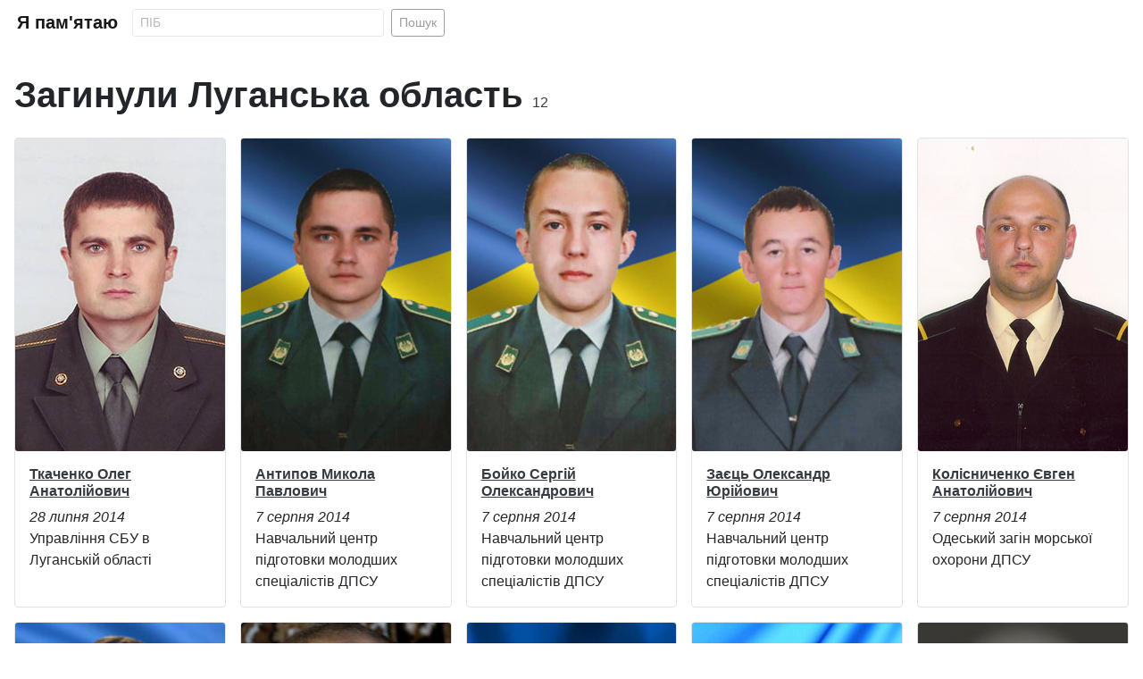

--- FILE ---
content_type: text/html; charset=utf-8
request_url: https://iremember.org.ua/location/death/luhanska-oblast-3
body_size: 15303
content:
<!DOCTYPE html>
<html lang="uk-ua" dir="ltr">
<head>
    <meta charset="utf-8">
	<meta name="viewport" content="width=device-width, initial-scale=1">
	<meta name="generator" content="Joomla! - Open Source Content Management - Version 4.4.13">
	<title>Загинули Луганська область</title>
	<link href="/images/placeholder.gif" rel="preload" as="image">
	<link href="/images/candle.png" rel="icon" type="image/png">
	<link href="/images/favicon.ico" rel="alternate icon" type="image/vnd.microsoft.icon">

    <link href="/media/system/css/joomla-fontawesome.min.css?fb234e0d52e866d0b17769b819e4b267" rel="stylesheet" />
	<link href="/media/com_iremember/css/images.css?fb234e0d52e866d0b17769b819e4b267" rel="stylesheet" />
	<link href="/templates/iremember/css/global/colors_standard.min.css?fb234e0d52e866d0b17769b819e4b267" rel="stylesheet" />
	<link href="/templates/iremember/css/template.min.css?fb234e0d52e866d0b17769b819e4b267" rel="stylesheet" />
	<link href="/media/com_iremember/css/styles.css?fb234e0d52e866d0b17769b819e4b267" rel="stylesheet" />
	<link href="/media/vendor/joomla-custom-elements/css/joomla-alert.min.css?0.2.0" rel="stylesheet" />

    <script src="/media/vendor/jquery/js/jquery.min.js?3.7.1"></script>
	<script src="/media/com_iremember/js/lazyload.js?fb234e0d52e866d0b17769b819e4b267" defer></script>
	<script src="/media/com_iremember/js/autoscroll.js?fb234e0d52e866d0b17769b819e4b267" defer></script>
	<script src="/media/com_iremember/js/searchform.js?fb234e0d52e866d0b17769b819e4b267" defer></script>
	<script type="application/json" class="joomla-script-options new">{"joomla.jtext":{"ERROR":"\u041f\u043e\u043c\u0438\u043b\u043a\u0430","MESSAGE":"\u041f\u043e\u0432\u0456\u0434\u043e\u043c\u043b\u0435\u043d\u043d\u044f","NOTICE":"\u041f\u043e\u0432\u0456\u0434\u043e\u043c\u043b\u0435\u043d\u043d\u044f","WARNING":"\u041f\u043e\u043f\u0435\u0440\u0435\u0434\u0436\u0435\u043d\u043d\u044f","JCLOSE":"\u0417\u0430\u043a\u0440\u0438\u0442\u0438","JOK":"\u0413\u0430\u0440\u0430\u0437\u0434","JOPEN":"\u0412\u0456\u0434\u0447\u0438\u043d\u0435\u043d\u043e"},"system.paths":{"root":"","rootFull":"https:\/\/iremember.org.ua\/","base":"","baseFull":"https:\/\/iremember.org.ua\/"},"csrf.token":"26b0d5a7adb3dc1ba30f3fbc3f3116fb"}</script>
	<script src="/media/system/js/core.min.js?37ffe4186289eba9c5df81bea44080aff77b9684"></script>
	<script src="/media/vendor/bootstrap/js/bootstrap-es5.min.js?5.3.2" nomodule defer></script>
	<script src="/media/system/js/messages-es5.min.js?c29829fd2432533d05b15b771f86c6637708bd9d" nomodule defer></script>
	<script src="/media/vendor/bootstrap/js/collapse.min.js?5.3.2" type="module"></script>
	<script src="/media/system/js/messages.min.js?7f7aa28ac8e8d42145850e8b45b3bc82ff9a6411" type="module"></script>
	<script type="application/ld+json">{"@context":"https:\/\/schema.org","@type":"BreadcrumbList","itemListElement":[{"@type":"ListItem","position":1,"item":{"@id":"\/region\/death\/12","name":"Луганська область"}},{"@type":"ListItem","position":2,"item":{"@id":"https:\/\/iremember.org.ua\/location\/death\/luhanska-oblast-3","name":"Луганська область"}}]}</script>


    <!-- Google tag (gtag.js) -->
    <script async src="https://www.googletagmanager.com/gtag/js?id=G-1S6C7GW47R"></script>
    <script>
        window.dataLayer = window.dataLayer || [];
        function gtag(){dataLayer.push(arguments);}
        gtag('js', new Date());

        gtag('config', 'G-1S6C7GW47R');
    </script>

</head>
<body class="site com_iremember  view-location layout-death no-task itemid-101">
<div class="site-grid">

    <div class="grid-child container-component">

        <nav class="navbar navbar-expand-md navbar-light">
            <div class="container-fluid">
                <a class="navbar-brand mb-0 h1" href="https://iremember.org.ua/">Я пам'ятаю</a>
                <button class="navbar-toggler" type="button" data-bs-toggle="collapse" data-bs-target="#navbarToggler" aria-controls="navbarToggler" aria-expanded="false" aria-label="Toggle navigation">
                    <span class="navbar-toggler-icon"></span>
                </button>
                <div class="collapse navbar-collapse" id="navbarToggler">
					<form method="post" class="d-flex form-search" action="/search">
    <input class="form-control form-control-sm me-2" name="filter_search" type="text" value="" placeholder="ПІБ" aria-label="Search" minlength="2" required>
    <button class="btn btn-sm btn-outline-dark" type="submit">Пошук</button>
</form>
                </div>
            </div>
        </nav>

        <div id="system-message-container" aria-live="polite"></div>

        <main>
            <h1 class="mb-4">Загинули Луганська область<span class="badge rounded-pill fw-light text-dark fs-6">12</span></h1>
    <div class="row row-cols-1 row-cols-sm-2 row-cols-md-3 row-cols-lg-4 row-cols-xl-5 g-3 mb-4">
		            <div class="col">
                <div class="card h-100">
                    <img src="/images/placeholder.gif" data-src="https://iremember.org.ua/images/persons/tkachenko-oleh-anatoliiovych.jpg" class="card-img lazyload" alt="Ткаченко Олег Анатолійович">
                    <div class="card-body">
                        <h3 class="card-title h6">
                            <a class="link-dark" href="/tkachenko-oleh-anatoliiovych">Ткаченко Олег Анатолійович</a>
                        </h3>
                        <p class="card-text"><em>28 липня 2014</em><br>Управління СБУ в Луганській області</p>
                    </div>
                </div>
            </div>
			            <div class="col">
                <div class="card h-100">
                    <img src="/images/placeholder.gif" data-src="https://iremember.org.ua/images/persons/antypov-mykola-pavlovych.jpg" class="card-img lazyload" alt="Антипов Микола Павлович">
                    <div class="card-body">
                        <h3 class="card-title h6">
                            <a class="link-dark" href="/antypov-mykola-pavlovych">Антипов Микола Павлович</a>
                        </h3>
                        <p class="card-text"><em>7 серпня 2014</em><br>Навчальний центр підготовки молодших спеціалістів ДПСУ</p>
                    </div>
                </div>
            </div>
			            <div class="col">
                <div class="card h-100">
                    <img src="/images/placeholder.gif" data-src="https://iremember.org.ua/images/persons/boiko-serhii-oleksandrovych.jpg" class="card-img lazyload" alt="Бойко Сергій Олександрович">
                    <div class="card-body">
                        <h3 class="card-title h6">
                            <a class="link-dark" href="/boiko-serhii-oleksandrovych">Бойко Сергій Олександрович</a>
                        </h3>
                        <p class="card-text"><em>7 серпня 2014</em><br>Навчальний центр підготовки молодших спеціалістів ДПСУ</p>
                    </div>
                </div>
            </div>
			            <div class="col">
                <div class="card h-100">
                    <img src="/images/placeholder.gif" data-src="https://iremember.org.ua/images/persons/zaiets-oleksandr-yuriiovych.jpg" class="card-img lazyload" alt="Заєць Олександр Юрійович">
                    <div class="card-body">
                        <h3 class="card-title h6">
                            <a class="link-dark" href="/zaiets-oleksandr-yuriiovych">Заєць Олександр Юрійович</a>
                        </h3>
                        <p class="card-text"><em>7 серпня 2014</em><br>Навчальний центр підготовки молодших спеціалістів ДПСУ</p>
                    </div>
                </div>
            </div>
			            <div class="col">
                <div class="card h-100">
                    <img src="/images/placeholder.gif" data-src="https://iremember.org.ua/images/persons/kolisnychenko-yevhen-anatoliiovych.jpg" class="card-img lazyload" alt="Колісниченко Євген Анатолійович">
                    <div class="card-body">
                        <h3 class="card-title h6">
                            <a class="link-dark" href="/kolisnychenko-yevhen-anatoliiovych">Колісниченко Євген Анатолійович</a>
                        </h3>
                        <p class="card-text"><em>7 серпня 2014</em><br>Одеський загін морської охорони ДПСУ</p>
                    </div>
                </div>
            </div>
			            <div class="col">
                <div class="card h-100">
                    <img src="/images/placeholder.gif" data-src="https://iremember.org.ua/images/persons/lyfar-serhii-ivanovych.jpg" class="card-img lazyload" alt="Лифар Сергій Іванович">
                    <div class="card-body">
                        <h3 class="card-title h6">
                            <a class="link-dark" href="/lyfar-serhii-ivanovych">Лифар Сергій Іванович</a>
                        </h3>
                        <p class="card-text"><em>7 серпня 2014</em><br>Навчальний центр підготовки молодших спеціалістів ДПСУ</p>
                    </div>
                </div>
            </div>
			            <div class="col">
                <div class="card h-100">
                    <img src="/images/placeholder.gif" data-src="https://iremember.org.ua/images/persons/hovorushchenko-serhii-favstovych.jpg" class="card-img lazyload" alt="Говорущенко Сергій Фавстович">
                    <div class="card-body">
                        <h3 class="card-title h6">
                            <a class="link-dark" href="/hovorushchenko-serhii-favstovych">Говорущенко Сергій Фавстович</a>
                        </h3>
                        <p class="card-text"><em>11 жовтня 2014</em><br>13-й батальйон територіальної оборони «Чернігів-1»</p>
                    </div>
                </div>
            </div>
			            <div class="col">
                <div class="card h-100">
                    <img src="/images/placeholder.gif" data-src="https://iremember.org.ua/images/persons/lashkul-vitalii-leonidovych.jpg" class="card-img lazyload" alt="Лашкул Віталій Леонідович">
                    <div class="card-body">
                        <h3 class="card-title h6">
                            <a class="link-dark" href="/lashkul-vitalii-leonidovych">Лашкул Віталій Леонідович</a>
                        </h3>
                        <p class="card-text"><em>15 грудня 2014</em><br>57-а окрема мотопіхотна бригада</p>
                    </div>
                </div>
            </div>
			            <div class="col">
                <div class="card h-100">
                    <img src="/images/placeholder.gif" data-src="https://iremember.org.ua/images/persons/smolinskyi-yaroslav-vasylovych.jpg" class="card-img lazyload" alt="Смолінський Ярослав Васильович">
                    <div class="card-body">
                        <h3 class="card-title h6">
                            <a class="link-dark" href="/smolinskyi-yaroslav-vasylovych">Смолінський Ярослав Васильович</a>
                        </h3>
                        <p class="card-text"><em>8 травня 2017</em><br>2-а окрема Галицька бригада, Західне ОТО НГУ</p>
                    </div>
                </div>
            </div>
			            <div class="col">
                <div class="card h-100">
                    <img src="/images/placeholder.gif" data-src="https://iremember.org.ua/images/persons/pliashko-fedir-petrovych.jpg" class="card-img lazyload" alt="Пляшко Федір Петрович">
                    <div class="card-body">
                        <h3 class="card-title h6">
                            <a class="link-dark" href="/pliashko-fedir-petrovych">Пляшко Федір Петрович</a>
                        </h3>
                        <p class="card-text"><em>22 липня 2017</em><br>14-а окрема механізована бригада</p>
                    </div>
                </div>
            </div>
			            <div class="col">
                <div class="card h-100">
                    <img src="/images/placeholder.gif" data-src="https://iremember.org.ua/images/persons/illiukh-anatolii-panasovych.jpg" class="card-img lazyload" alt="Іллюх Анатолій Панасович">
                    <div class="card-body">
                        <h3 class="card-title h6">
                            <a class="link-dark" href="/illiukh-anatolii-panasovych">Іллюх Анатолій Панасович</a>
                        </h3>
                        <p class="card-text"><em>15 квітня 2018</em><br>71-й маневрений центр РЕР</p>
                    </div>
                </div>
            </div>
			            <div class="col">
                <div class="card h-100">
                    <img src="/images/placeholder.gif" data-src="https://iremember.org.ua/images/persons/chemnyi-yaroslav-petrovych.jpg" class="card-img lazyload" alt="Чемний Ярослав Петрович">
                    <div class="card-body">
                        <h3 class="card-title h6">
                            <a class="link-dark" href="/chemnyi-yaroslav-petrovych">Чемний Ярослав Петрович</a>
                        </h3>
                        <p class="card-text"><em>7 квітня 2019</em><br>10-а окрема гірсько-штурмова бригада</p>
                    </div>
                </div>
            </div>
			    </div>
	
        </main>

            <nav class="mod-breadcrumbs__wrapper mt-0" aria-label="Breadcrumbs">
        <ol itemscope itemtype="https://schema.org/BreadcrumbList" class="mod-breadcrumbs breadcrumb px-0 py-2 bg-transparent">
			<li class="mod-breadcrumbs__item breadcrumb-item"><a href="/region/death/12" class="pathway link-dark text-decoration-none"><span>Луганська область</span></a></li><li class="mod-breadcrumbs__item breadcrumb-item active"><span>Луганська область</span></li>        </ol>
		    </nav>


    </div>

</div>

<footer>
    <div class="text-center p-4 my-2 h4">
		Вічна пам'ять Героям, які полягли в боях за нашу вільну, незалежну Україну! Вічна Слава Героям!    </div>
</footer>

</body>
</html>


--- FILE ---
content_type: text/css
request_url: https://iremember.org.ua/media/com_iremember/css/styles.css?fb234e0d52e866d0b17769b819e4b267
body_size: 426
content:
.container-component > nav.navbar {
    margin-top: 0;
}

form.form-search {
    opacity: 50%;
}

form.form-search.active {
    opacity: 100%;
}

a.navbar-brand {
    margin-left: -5px;
}


button.navbar-toggler {
    margin-right: -5px;
}


@media (max-width: 991.98px) {
    .form-search .btn {
        margin-bottom: 0;
    }
}

@media (min-width: 768px) {
    .form-search {
        width: 350px;
    }
}

@media (max-width: 767.98px) {
    .form-search {
        margin: 10px -5px 0 -5px;
    }
}